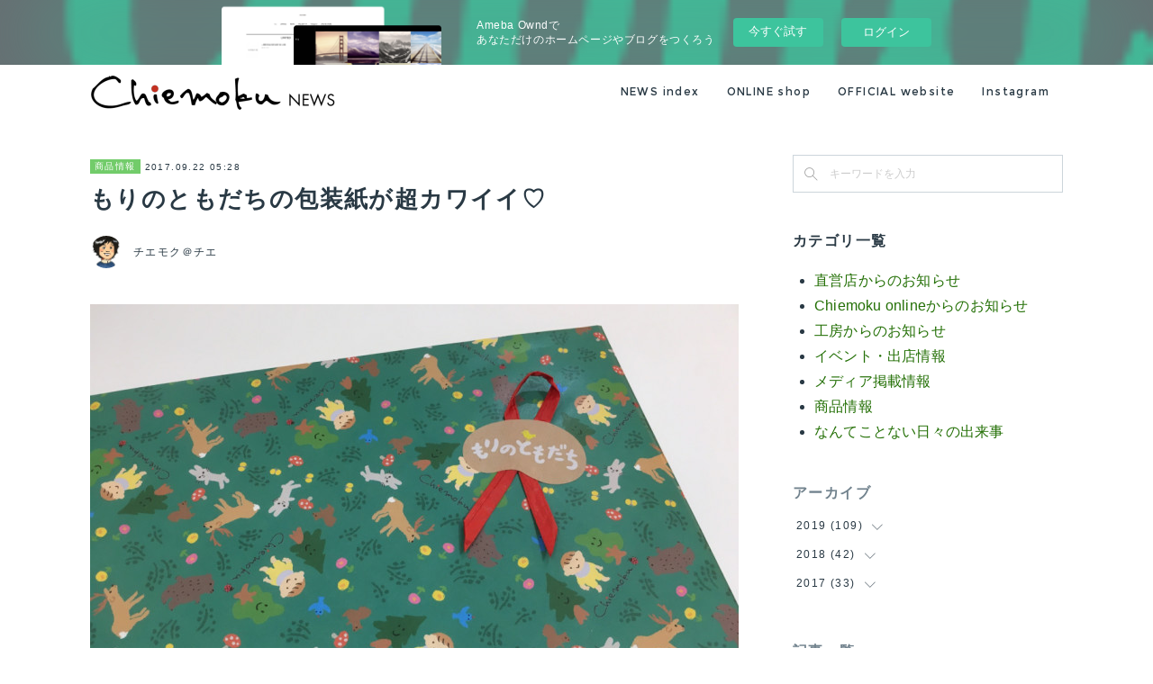

--- FILE ---
content_type: text/html; charset=utf-8
request_url: https://chiemoku.amebaownd.com/posts/3082735
body_size: 10313
content:
<!doctype html>

            <html lang="ja" data-reactroot=""><head><meta charSet="UTF-8"/><meta http-equiv="X-UA-Compatible" content="IE=edge"/><meta name="viewport" content="width=device-width,user-scalable=no,initial-scale=1.0,minimum-scale=1.0,maximum-scale=1.0"/><title data-react-helmet="true">もりのともだちの包装紙が超カワイイ♡ | Chiemoku NEWS</title><link data-react-helmet="true" rel="canonical" href="https://chiemoku.amebaownd.com/posts/3082735/"/><meta name="description" content="じゃーん(*´∇｀*)カワイイでしょカワイイでしょ～！！この緑色、「北海道の森の色」というお題で、とても苦労して決めた色なんです。包装紙も贈りものの一部だから、絶対こだわりたい！と粘って検討しました。"/><meta name="google-site-verification" content="1MIbk4ruvFikZmbiYDTT7Qn-aTSeCzoX_ji9ZZDh_l8"/><meta property="fb:app_id" content="522776621188656"/><meta property="og:url" content="https://news.chiemoku.com/posts/3082735"/><meta property="og:type" content="article"/><meta property="og:title" content="もりのともだちの包装紙が超カワイイ♡"/><meta property="og:description" content="じゃーん(*´∇｀*)カワイイでしょカワイイでしょ～！！この緑色、「北海道の森の色」というお題で、とても苦労して決めた色なんです。包装紙も贈りものの一部だから、絶対こだわりたい！と粘って検討しました。"/><meta property="og:image" content="https://cdn.amebaowndme.com/madrid-prd/madrid-web/images/sites/365994/53ce3e65c1768721f3ae4b6cd6fad149_c312c6f159fa015db02c5a8fee1c167b.jpg"/><meta property="og:site_name" content="Chiemoku NEWS"/><meta property="og:locale" content="ja_JP"/><meta name="twitter:card" content="summary_large_image"/><meta name="twitter:site" content="@amebaownd"/><meta name="twitter:creator" content="@chiemoku_maru"/><meta name="twitter:title" content="もりのともだちの包装紙が超カワイイ♡ | Chiemoku NEWS"/><meta name="twitter:description" content="じゃーん(*´∇｀*)カワイイでしょカワイイでしょ～！！この緑色、「北海道の森の色」というお題で、とても苦労して決めた色なんです。包装紙も贈りものの一部だから、絶対こだわりたい！と粘って検討しました。"/><meta name="twitter:image" content="https://cdn.amebaowndme.com/madrid-prd/madrid-web/images/sites/365994/53ce3e65c1768721f3ae4b6cd6fad149_c312c6f159fa015db02c5a8fee1c167b.jpg"/><meta name="twitter:app:id:iphone" content="911640835"/><meta name="twitter:app:url:iphone" content="amebaownd://public/sites/365994/posts/3082735"/><meta name="twitter:app:id:googleplay" content="jp.co.cyberagent.madrid"/><meta name="twitter:app:url:googleplay" content="amebaownd://public/sites/365994/posts/3082735"/><meta name="twitter:app:country" content="US"/><link rel="amphtml" href="https://amp.amebaownd.com/posts/3082735"/><link rel="alternate" type="application/rss+xml" title="Chiemoku NEWS" href="https://news.chiemoku.com/rss.xml"/><link rel="alternate" type="application/atom+xml" title="Chiemoku NEWS" href="https://news.chiemoku.com/atom.xml"/><link rel="sitemap" type="application/xml" title="Sitemap" href="/sitemap.xml"/><link href="https://static.amebaowndme.com/madrid-frontend/css/user.min-a66be375c.css" rel="stylesheet" type="text/css"/><link href="https://static.amebaowndme.com/madrid-frontend/css/cell/index.min-a66be375c.css" rel="stylesheet" type="text/css"/><link rel="icon" href="https://cdn.amebaowndme.com/madrid-prd/madrid-web/images/sites/365994/6aa8e5a7f528f75d1a260f73d0acf9f0_056cc9f92970cbddd3420766a22c78d2.png?width=32&amp;height=32"/><link rel="apple-touch-icon" href="https://cdn.amebaowndme.com/madrid-prd/madrid-web/images/sites/365994/6aa8e5a7f528f75d1a260f73d0acf9f0_056cc9f92970cbddd3420766a22c78d2.png?width=180&amp;height=180"/><style id="site-colors" charSet="UTF-8">.u-nav-clr {
  color: #293944;
}
.u-nav-bdr-clr {
  border-color: #293944;
}
.u-nav-bg-clr {
  background-color: #ffffff;
}
.u-nav-bg-bdr-clr {
  border-color: #ffffff;
}
.u-site-clr {
  color: #293944;
}
.u-base-bg-clr {
  background-color: #ffffff;
}
.u-btn-clr {
  color: #ffffff;
}
.u-btn-clr:hover,
.u-btn-clr--active {
  color: rgba(255,255,255, 0.7);
}
.u-btn-clr--disabled,
.u-btn-clr:disabled {
  color: rgba(255,255,255, 0.5);
}
.u-btn-bdr-clr {
  border-color: #93a2ac;
}
.u-btn-bdr-clr:hover,
.u-btn-bdr-clr--active {
  border-color: rgba(147,162,172, 0.7);
}
.u-btn-bdr-clr--disabled,
.u-btn-bdr-clr:disabled {
  border-color: rgba(147,162,172, 0.5);
}
.u-btn-bg-clr {
  background-color: #93a2ac;
}
.u-btn-bg-clr:hover,
.u-btn-bg-clr--active {
  background-color: rgba(147,162,172, 0.7);
}
.u-btn-bg-clr--disabled,
.u-btn-bg-clr:disabled {
  background-color: rgba(147,162,172, 0.5);
}
.u-txt-clr {
  color: #293944;
}
.u-txt-clr--lv1 {
  color: rgba(41,57,68, 0.7);
}
.u-txt-clr--lv2 {
  color: rgba(41,57,68, 0.5);
}
.u-txt-clr--lv3 {
  color: rgba(41,57,68, 0.3);
}
.u-txt-bg-clr {
  background-color: #e9ebec;
}
.u-lnk-clr,
.u-clr-area a {
  color: #247006;
}
.u-lnk-clr:visited,
.u-clr-area a:visited {
  color: rgba(36,112,6, 0.7);
}
.u-lnk-clr:hover,
.u-clr-area a:hover {
  color: rgba(36,112,6, 0.5);
}
.u-ttl-blk-clr {
  color: #71828d;
}
.u-ttl-blk-bdr-clr {
  border-color: #71828d;
}
.u-ttl-blk-bdr-clr--lv1 {
  border-color: #e2e6e8;
}
.u-bdr-clr {
  border-color: #ccd5db;
}
.u-acnt-bdr-clr {
  border-color: #72cc6a;
}
.u-acnt-bg-clr {
  background-color: #72cc6a;
}
body {
  background-color: #ffffff;
}
blockquote {
  color: rgba(41,57,68, 0.7);
  border-left-color: #ccd5db;
};</style><style id="user-css" charSet="UTF-8">;</style><style media="screen and (max-width: 800px)" id="user-sp-css" charSet="UTF-8">;</style><script>
              (function(i,s,o,g,r,a,m){i['GoogleAnalyticsObject']=r;i[r]=i[r]||function(){
              (i[r].q=i[r].q||[]).push(arguments)},i[r].l=1*new Date();a=s.createElement(o),
              m=s.getElementsByTagName(o)[0];a.async=1;a.src=g;m.parentNode.insertBefore(a,m)
              })(window,document,'script','//www.google-analytics.com/analytics.js','ga');
            </script></head><body id="mdrd-a66be375c" class="u-txt-clr u-base-bg-clr theme-cell plan-basic  "><noscript><iframe src="//www.googletagmanager.com/ns.html?id=GTM-PXK9MM" height="0" width="0" style="display:none;visibility:hidden"></iframe></noscript><script>
            (function(w,d,s,l,i){w[l]=w[l]||[];w[l].push({'gtm.start':
            new Date().getTime(),event:'gtm.js'});var f=d.getElementsByTagName(s)[0],
            j=d.createElement(s),dl=l!='dataLayer'?'&l='+l:'';j.async=true;j.src=
            '//www.googletagmanager.com/gtm.js?id='+i+dl;f.parentNode.insertBefore(j,f);
            })(window,document, 'script', 'dataLayer', 'GTM-PXK9MM');
            </script><div id="content"><div class="page " data-reactroot=""><div class="page__outer"><div class="page__inner u-base-bg-clr"><div><aside style="opacity:1 !important;visibility:visible !important;text-indent:0 !important;transform:none !important;display:block !important;position:static !important;padding:0 !important;overflow:visible !important;margin:0 !important"><div class="owndbarHeader  " style="opacity:1 !important;visibility:visible !important;text-indent:0 !important;transform:none !important;display:block !important;position:static !important;padding:0 !important;overflow:visible !important;margin:0 !important"></div></aside></div><header class="page__header header u-nav-bg-clr  "><div class="header__inner"><div class="header__site-info"><div class="header__logo"><div><img alt=""/></div></div></div><nav role="navigation" class="header__nav global-nav u-nav-bg-bdr-clr js-nav-overflow-criterion is-invisible"><ul class="global-nav__list "><li class="global-nav__item u-nav-bdr-clr js-nav-item "><a target="" class="u-nav-clr u-font" href="/">NEWS index</a></li><li class="global-nav__item u-nav-bdr-clr js-nav-item "><a href="http://chiemoku.com/" target="_blank" class="u-nav-clr u-font">ONLINE shop</a></li><li class="global-nav__item u-nav-bdr-clr js-nav-item "><a href="https://www.chiemoku.co.jp/" target="_blank" class="u-nav-clr u-font">OFFICIAL website</a></li><li class="global-nav__item u-nav-bdr-clr js-nav-item "><a target="" class="u-nav-clr u-font" href="/pages/1354469/instagram">Instagram</a></li></ul></nav><div class="header__icon header-icon"><span class="header-icon__item u-nav-bdr-clr"></span><span class="header-icon__item u-nav-bdr-clr"></span></div></div></header><div></div><div class="page__container page-container"><div class="page-container-inner"><div class="page-container-blog-detail"><div class="page-container__main"><div role="main" class="page__main page__main--blog-detail"><div class="section"><div class="blog-article-outer"><article class="blog-article"><div class="blog-article__inner"><div class="blog-article__header"><div class="blog-article__category blog-category u-acnt-bg-clr"><a href="/posts/categories/856184">商品情報</a></div><time class="blog-article__date blog-date u-txt-clr" dateTime="2017-09-22T05:28:42Z">2017.09.22 05:28</time><div class="blog-article__title blog-title"><h1 class="blog-title__text u-txt-clr">もりのともだちの包装紙が超カワイイ♡</h1></div></div><div class="complementary-outer complementary-outer--slot4"><div class="complementary complementary--author "><div class="block-type--author"><div class="authorinfo authorinfo--s"><div class="authorinfo__profile"><div><img alt=""/></div><div class="authorinfo__body"><a class="authorinfo__name u-txt-clr" href="/authors/506060">チエモク＠チエ</a></div></div></div></div></div></div><div class="blog-article__content"><div class="blog-article__body blog-body"><div class="blog-body__item"><div class="img img__item--center "><div><img alt=""/></div></div></div><div class="blog-body__item"><div class="blog-body__text u-txt-clr" data-block-type="text"><div><br></div><div>じゃーん(*´∇｀*)</div><div>カワイイでしょカワイイでしょ～！！</div><div>この緑色、「北海道の森の色」というお題で、とても苦労して決めた色なんです。</div><div>包装紙も贈りものの一部だから、絶対こだわりたい！と粘って検討しました。</div><div>デザイナーのマットさんにはホント感謝です！！</div><div>とても好評なんです、めっちゃ嬉しいです😊</div><div>ぜひ、お店で現物を見てくださいね～(o^^o)</div><div><br></div></div></div></div></div><div class="blog-article__footer"><div class="bloginfo"><div class="bloginfo__category bloginfo-category"><ul class="bloginfo-category__list bloginfo-category-list"><li class="bloginfo-category-list__item"><a class="u-txt-clr u-txt-clr--lv2" href="/posts/categories/856184">商品情報<!-- -->(<!-- -->11<!-- -->)</a></li></ul></div></div><div class="reblog-btn-outer"><div class="reblog-btn-body"><button class="reblog-btn"><span class="reblog-btn__inner"><span class="icon icon--reblog2"></span></span></button></div></div></div></div><div class="complementary-outer complementary-outer--slot2"><div class="complementary complementary--shareButton "><div class="block-type--shareButton"><div class="share share--filled share--filled-4"><button class="share__btn--facebook share__btn share__btn--filled"><span aria-hidden="true" class="icon--facebook icon"></span></button><button class="share__btn--twitter share__btn share__btn--filled"><span aria-hidden="true" class="icon--twitter icon"></span></button><button class="share__btn--googleplus share__btn share__btn--filled"><span aria-hidden="true" class="icon--googleplus icon"></span></button></div></div></div><div class="complementary complementary--relatedPosts "><div class="block-type--relatedPosts"></div></div><div class="complementary complementary--postPrevNext "><div class="block-type--postPrevNext"><div class="pager pager--type1"><ul class="pager__list"><li class="pager__item pager__item--prev pager__item--bg"><a class="pager__item-inner " style="background-image:url(https://cdn.amebaowndme.com/madrid-prd/madrid-web/images/sites/365994/1d4222dbe2508bd4aae0e50bc5d080b7_31c7f9ffbf7303f7969d766458f295e5.jpg?width=400)" href="/posts/3082736"><time class="pager__date " dateTime="2017-09-23T10:49:00Z">2017.09.23 10:49</time><div><span class="pager__description ">北海道新聞にのりました！</span></div><span aria-hidden="true" class="pager__icon icon icon--disclosure-l4 "></span></a></li><li class="pager__item pager__item--next pager__item--bg"><a class="pager__item-inner " style="background-image:url(https://cdn.amebaowndme.com/madrid-prd/madrid-web/images/sites/365994/57d8a258a37a8a39b7c8fc97e0677082_da3c2e3b0f4074b91470334fd9214ff9.jpg?width=400)" href="/posts/3082734"><time class="pager__date " dateTime="2017-09-20T03:05:00Z">2017.09.20 03:05</time><div><span class="pager__description ">直営店では毎年好評のやきものの催し開催中です！</span></div><span aria-hidden="true" class="pager__icon icon icon--disclosure-r4 "></span></a></li></ul></div></div></div><div class="complementary complementary--siteFollow "><div class="block-type--siteFollow"><div class="site-follow u-bdr-clr"><div class="site-follow__img"><div><img alt=""/></div></div><div class="site-follow__body"><p class="site-follow__title u-txt-clr"><span class="site-follow__title-inner ">Chiemoku NEWS</span></p><p class="site-follow__text u-txt-clr u-txt-clr--lv1">札幌で、北海道産木材を使い木雑貨を製作している、チエモク株式会社のオフィシャルブログです。最新情報はこちらでチェック！</p><div class="site-follow__btn-outer"><button class="site-follow__btn site-follow__btn--yet"><div class="site-follow__btn-text"><span aria-hidden="true" class="site-follow__icon icon icon--plus"></span>フォロー</div></button></div></div></div></div></div></div><div class="blog-article__comment"><div class="comment-list js-comment-list" style="display:none"><div><p class="comment-count u-txt-clr u-txt-clr--lv2"><span>0</span>コメント</p><ul><li class="comment-list__item comment-item js-comment-form"><div class="comment-item__body"><form class="comment-item__form u-bdr-clr "><div class="comment-item__form-head"><textarea type="text" id="post-comment" maxLength="1100" placeholder="コメントする..." class="comment-item__input"></textarea></div><div class="comment-item__form-foot"><p class="comment-item__count-outer"><span class="comment-item__count ">1000</span> / 1000</p><button type="submit" disabled="" class="comment-item__submit">投稿</button></div></form></div></li></ul></div></div></div><div class="pswp" tabindex="-1" role="dialog" aria-hidden="true"><div class="pswp__bg"></div><div class="pswp__scroll-wrap"><div class="pswp__container"><div class="pswp__item"></div><div class="pswp__item"></div><div class="pswp__item"></div></div><div class="pswp__ui pswp__ui--hidden"><div class="pswp__top-bar"><div class="pswp__counter"></div><button class="pswp__button pswp__button--close" title="Close (Esc)"></button><button class="pswp__button pswp__button--share" title="Share"></button><button class="pswp__button pswp__button--fs" title="Toggle fullscreen"></button><button class="pswp__button pswp__button--zoom" title="Zoom in/out"></button><div class="pswp__preloader"><div class="pswp__preloader__icn"><div class="pswp__preloader__cut"><div class="pswp__preloader__donut"></div></div></div></div></div><div class="pswp__share-modal pswp__share-modal--hidden pswp__single-tap"><div class="pswp__share-tooltip"></div></div><div class="pswp__button pswp__button--close pswp__close"><span class="pswp__close__item pswp__close"></span><span class="pswp__close__item pswp__close"></span></div><div class="pswp__bottom-bar"><button class="pswp__button pswp__button--arrow--left js-lightbox-arrow" title="Previous (arrow left)"></button><button class="pswp__button pswp__button--arrow--right js-lightbox-arrow" title="Next (arrow right)"></button></div><div class=""><div class="pswp__caption"><div class="pswp__caption"></div><div class="pswp__caption__link"><a class="js-link"></a></div></div></div></div></div></div></article></div></div></div></div><aside class="page-container__side page-container__side--east"><div class="complementary-outer complementary-outer--slot11"><div class="complementary complementary--keywordSearch complementary--sidebar"><div class="block-type--keywordSearch"><div class="block-type--keyword-search"><div class="keyword-search u-bdr-clr"><form action="" name="keywordSearchForm0" novalidate=""><label for="keyword-search-0" aria-hidden="true" class="keyword-search__icon icon icon--search3"></label><input type="search" id="keyword-search-0" placeholder="キーワードを入力" name="keyword" maxLength="100" class="keyword-search__input"/></form></div></div></div></div><div class="complementary complementary--text complementary--sidebar"><div class="block-type--text"><div style="position:relative" class="block__outer block__outer--base"><div style="position:relative" class="block"><div style="position:relative" class="block__inner"><div class="block-txt txt txt--s u-txt-clr"><p><b>カテゴリ一覧</b></p><ul><li><a style="letter-spacing: 0.2px;" class="u-lnk-clr" href="http://news.chiemoku.com/posts/categories/856585">直営店からのお知らせ</a><br></li><li><a style="letter-spacing: 0.2px;" class="u-lnk-clr" href="http://news.chiemoku.com/posts/categories/856583">Chiemoku onlineからのお知らせ</a><br></li><li><a style="letter-spacing: 0.2px;" class="u-lnk-clr" href="http://news.chiemoku.com/posts/categories/854312">工房からのお知らせ</a><br></li><li><a style="letter-spacing: 0.2px;" class="u-lnk-clr" href="http://news.chiemoku.com/posts/categories/856587">イベント・出店情報</a><br></li><li><a style="letter-spacing: 0.2px;" class="u-lnk-clr" href="http://news.chiemoku.com/posts/categories/856586">メディア掲載情報</a><br></li><li><a style="letter-spacing: 0.2px;" class="u-lnk-clr" href="http://news.chiemoku.com/posts/categories/856184">商品情報</a><br></li><li><a style="letter-spacing: 0.2px;" class="u-lnk-clr" href="http://news.chiemoku.com/posts/categories/856584">なんてことない日々の出来事</a><br></li></ul></div></div></div></div></div></div><div class="complementary complementary--postsArchive complementary--sidebar"><div class="block-type--postsArchive"></div></div><div class="complementary complementary--post complementary--sidebar"><div class="block-type--post"><div class=""><div><h4 class="complementary__heading u-ttl-blk-clr u-font">記事一覧</h4></div><div class="blog-list blog-list--summary blog-list--sidebarm blog-list--recent"></div></div></div></div><div class="complementary complementary--twitter complementary--sidebar"><div class="block-type--twitter"><div class="twitter"></div></div></div><div class="complementary complementary--facebook complementary--sidebar"><div class="block-type--facebook"><div class="facebook"></div></div></div><div class="pswp" tabindex="-1" role="dialog" aria-hidden="true"><div class="pswp__bg"></div><div class="pswp__scroll-wrap"><div class="pswp__container"><div class="pswp__item"></div><div class="pswp__item"></div><div class="pswp__item"></div></div><div class="pswp__ui pswp__ui--hidden"><div class="pswp__top-bar"><div class="pswp__counter"></div><button class="pswp__button pswp__button--close" title="Close (Esc)"></button><button class="pswp__button pswp__button--share" title="Share"></button><button class="pswp__button pswp__button--fs" title="Toggle fullscreen"></button><button class="pswp__button pswp__button--zoom" title="Zoom in/out"></button><div class="pswp__preloader"><div class="pswp__preloader__icn"><div class="pswp__preloader__cut"><div class="pswp__preloader__donut"></div></div></div></div></div><div class="pswp__share-modal pswp__share-modal--hidden pswp__single-tap"><div class="pswp__share-tooltip"></div></div><div class="pswp__button pswp__button--close pswp__close"><span class="pswp__close__item pswp__close"></span><span class="pswp__close__item pswp__close"></span></div><div class="pswp__bottom-bar"><button class="pswp__button pswp__button--arrow--left js-lightbox-arrow" title="Previous (arrow left)"></button><button class="pswp__button pswp__button--arrow--right js-lightbox-arrow" title="Next (arrow right)"></button></div><div class=""><div class="pswp__caption"><div class="pswp__caption"></div><div class="pswp__caption__link"><a class="js-link"></a></div></div></div></div></div></div></div></aside></div></div></div><aside style="opacity:1 !important;visibility:visible !important;text-indent:0 !important;transform:none !important;display:block !important;position:static !important;padding:0 !important;overflow:visible !important;margin:0 !important"><div class="owndbar" style="opacity:1 !important;visibility:visible !important;text-indent:0 !important;transform:none !important;display:block !important;position:static !important;padding:0 !important;overflow:visible !important;margin:0 !important"></div></aside><footer role="contentinfo" class="page__footer footer" style="opacity:1 !important;visibility:visible !important;text-indent:0 !important;overflow:visible !important;position:static !important"><div class="footer__inner u-bdr-clr " style="opacity:1 !important;visibility:visible !important;text-indent:0 !important;overflow:visible !important;display:block !important;transform:none !important"><div class="footer__item u-bdr-clr" style="opacity:1 !important;visibility:visible !important;text-indent:0 !important;overflow:visible !important;display:block !important;transform:none !important"><p class="footer__copyright u-font"><small class="u-txt-clr u-txt-clr--lv2 u-font" style="color:rgba(41,57,68, 0.5) !important">Copyright © Chiemoku,Inc. All Rights Reserved.</small></p><div class="powered-by"><a href="https://www.amebaownd.com" class="powered-by__link"><span class="powered-by__text">Powered by</span><span class="powered-by__logo">AmebaOwnd</span><span class="powered-by__text">無料でホームページをつくろう</span></a></div></div></div></footer></div></div><div class="toast"></div></div></div><img src="//sy.ameblo.jp/sync/?org=sy.amebaownd.com" alt="" style="display:none" width="1" height="1"/><script charSet="UTF-8">window.mdrdEnv="prd";</script><script charSet="UTF-8">window.INITIAL_STATE={"authenticate":{"authCheckCompleted":false,"isAuthorized":false},"blogPostReblogs":{},"category":{},"currentSite":{"fetching":false,"status":null,"site":{}},"shopCategory":{},"categories":{},"notifications":{},"page":{},"paginationTitle":{},"postArchives":{},"postComments":{"3082735":{"data":[],"pagination":{"total":0,"offset":0,"limit":0,"cursors":{"after":"","before":""}},"fetching":false},"submitting":false,"postStatus":null},"postDetail":{"postDetail-blogPostId:3082735":{"fetching":false,"loaded":true,"meta":{"code":200},"data":{"id":"3082735","userId":"506060","siteId":"365994","status":"publish","title":"もりのともだちの包装紙が超カワイイ♡","contents":[{"type":"image","fit":false,"scale":0,"align":"center","url":"https:\u002F\u002Fcdn.amebaowndme.com\u002Fmadrid-prd\u002Fmadrid-web\u002Fimages\u002Fsites\u002F365994\u002F53ce3e65c1768721f3ae4b6cd6fad149_c312c6f159fa015db02c5a8fee1c167b.jpg","link":"","width":1024,"height":768,"target":"_self","lightboxIndex":0},{"type":"text","format":"html","value":"\u003Cdiv\u003E\u003Cbr\u003E\u003C\u002Fdiv\u003E\u003Cdiv\u003Eじゃーん(*´∇｀*)\u003C\u002Fdiv\u003E\u003Cdiv\u003Eカワイイでしょカワイイでしょ～！！\u003C\u002Fdiv\u003E\u003Cdiv\u003Eこの緑色、「北海道の森の色」というお題で、とても苦労して決めた色なんです。\u003C\u002Fdiv\u003E\u003Cdiv\u003E包装紙も贈りものの一部だから、絶対こだわりたい！と粘って検討しました。\u003C\u002Fdiv\u003E\u003Cdiv\u003Eデザイナーのマットさんにはホント感謝です！！\u003C\u002Fdiv\u003E\u003Cdiv\u003Eとても好評なんです、めっちゃ嬉しいです😊\u003C\u002Fdiv\u003E\u003Cdiv\u003Eぜひ、お店で現物を見てくださいね～(o^^o)\u003C\u002Fdiv\u003E\u003Cdiv\u003E\u003Cbr\u003E\u003C\u002Fdiv\u003E"}],"urlPath":"","publishedUrl":"https:\u002F\u002Fnews.chiemoku.com\u002Fposts\u002F3082735","ogpDescription":"","ogpImageUrl":"","contentFiltered":"","viewCount":0,"commentCount":0,"reblogCount":0,"prevBlogPost":{"id":"3082736","title":"北海道新聞にのりました！","summary":"","imageUrl":"https:\u002F\u002Fcdn.amebaowndme.com\u002Fmadrid-prd\u002Fmadrid-web\u002Fimages\u002Fsites\u002F365994\u002F1d4222dbe2508bd4aae0e50bc5d080b7_31c7f9ffbf7303f7969d766458f295e5.jpg","publishedAt":"2017-09-23T10:49:00Z"},"nextBlogPost":{"id":"3082734","title":"直営店では毎年好評のやきものの催し開催中です！","summary":"すっかり秋めいております、円山近郊です(＾◇＾) 近くの大通公園では食の祭典オータムフェストが開催中ですが、直営店では秋のおいしい食べ物をぜひのせていただきたい器やインテリアにもオススメのやきもの達の催しを開催しております！ ","imageUrl":"https:\u002F\u002Fcdn.amebaowndme.com\u002Fmadrid-prd\u002Fmadrid-web\u002Fimages\u002Fsites\u002F365994\u002F57d8a258a37a8a39b7c8fc97e0677082_da3c2e3b0f4074b91470334fd9214ff9.jpg","publishedAt":"2017-09-20T03:05:00Z"},"rebloggedPost":false,"blogCategories":[{"id":"856184","siteId":"365994","label":"商品情報","publishedCount":11,"createdAt":"2017-10-11T13:42:20Z","updatedAt":"2018-10-15T12:08:11Z"}],"user":{"id":"506060","nickname":"チエモク＠チエ","description":"","official":false,"photoUrl":"https:\u002F\u002Fprofile-api.ameba.jp\u002Fv2\u002Fas\u002Fuc495d18d7d0d50b4b26e23e736cb8b65bc23106\u002FprofileImage?cat=300","followingCount":1,"createdAt":"2017-10-09T06:45:18Z","updatedAt":"2020-01-20T16:12:01Z"},"updateUser":{"id":"506060","nickname":"チエモク＠チエ","description":"","official":false,"photoUrl":"https:\u002F\u002Fprofile-api.ameba.jp\u002Fv2\u002Fas\u002Fuc495d18d7d0d50b4b26e23e736cb8b65bc23106\u002FprofileImage?cat=300","followingCount":1,"createdAt":"2017-10-09T06:45:18Z","updatedAt":"2020-01-20T16:12:01Z"},"comments":{"pagination":{"total":0,"offset":0,"limit":0,"cursors":{"after":"","before":""}},"data":[]},"publishedAt":"2017-09-22T05:28:42Z","createdAt":"2017-10-11T22:55:17Z","updatedAt":"2017-10-12T01:19:32Z","version":2}}},"postList":{},"shopList":{},"shopItemDetail":{},"pureAd":{},"keywordSearch":{},"proxyFrame":{"loaded":false},"relatedPostList":{},"route":{"route":{"path":"\u002Fposts\u002F:blog_post_id","component":function Connect(props, context) {
        _classCallCheck(this, Connect);

        var _this = _possibleConstructorReturn(this, _Component.call(this, props, context));

        _this.version = version;
        _this.store = props.store || context.store;

        (0, _invariant2["default"])(_this.store, 'Could not find "store" in either the context or ' + ('props of "' + connectDisplayName + '". ') + 'Either wrap the root component in a <Provider>, ' + ('or explicitly pass "store" as a prop to "' + connectDisplayName + '".'));

        var storeState = _this.store.getState();
        _this.state = { storeState: storeState };
        _this.clearCache();
        return _this;
      },"route":{"id":"0","type":"blog_post_detail","idForType":"0","title":"","urlPath":"\u002Fposts\u002F:blog_post_id","isHomePage":false}},"params":{"blog_post_id":"3082735"},"location":{"pathname":"\u002Fposts\u002F3082735","search":"","hash":"","action":"POP","key":"ufyd84","query":{}}},"siteConfig":{"tagline":"札幌で、北海道産木材を使い木雑貨を製作している、チエモク株式会社のオフィシャルブログです。最新情報はこちらでチェック！","title":"Chiemoku NEWS","copyright":"Copyright © Chiemoku,Inc. All Rights Reserved.","iconUrl":"https:\u002F\u002Fcdn.amebaowndme.com\u002Fmadrid-prd\u002Fmadrid-web\u002Fimages\u002Fsites\u002F365994\u002Fd40d0f39347750da00e518f16396b6b0_871ec8a380f8b0ea2d4d6b4993518283.png","logoUrl":"https:\u002F\u002Fcdn.amebaowndme.com\u002Fmadrid-prd\u002Fmadrid-web\u002Fimages\u002Fsites\u002F365994\u002Ff37821aa75f013a39c35bfc3812cc848_dd7bf37b6047ab0f08ab6564c09af112.png","coverImageUrl":"https:\u002F\u002Fcdn.amebaowndme.com\u002Fmadrid-prd\u002Fmadrid-web\u002Fimages\u002Fsites\u002F365994\u002F9283988cea599ff386f18d08c3a4c9a2_4ac1cb8856152b98835ffc41260ae4c0.jpg","homePageId":"1336371","siteId":"365994","siteCategoryIds":[445,468,475],"themeId":"17","theme":"cell","shopId":"","openedShop":false,"shop":{"law":{"userType":"","corporateName":"","firstName":"","lastName":"","zipCode":"","prefecture":"","address":"","telNo":"","aboutContact":"","aboutPrice":"","aboutPay":"","aboutService":"","aboutReturn":""},"privacyPolicy":{"operator":"","contact":"","collectAndUse":"","restrictionToThirdParties":"","supervision":"","disclosure":"","cookie":""}},"user":{"id":"506060","nickname":"チエモク＠チエ","photoUrl":"","createdAt":"2017-10-09T06:45:18Z","updatedAt":"2020-01-20T16:12:01Z"},"commentApproval":"reject","plan":{"id":"1","name":"Free","ownd_header":false,"powered_by":false,"pure_ads":false},"verifiedType":"general","navigations":[{"title":"NEWS index","urlPath":".\u002F","target":"_self","pageId":"1336371"},{"title":"ONLINE shop","urlPath":"http:\u002F\u002Fchiemoku.com\u002F","target":"_blank","pageId":"0"},{"title":"OFFICIAL website","urlPath":"https:\u002F\u002Fwww.chiemoku.co.jp\u002F","target":"_blank","pageId":"0"},{"title":"Instagram","urlPath":".\u002Fpages\u002F1354469\u002Finstagram","target":"_self","pageId":"1354469"}],"routings":[{"id":"0","type":"blog","idForType":"0","title":"","urlPath":"\u002Fposts\u002Fpage\u002F:page_num","isHomePage":false},{"id":"0","type":"blog_post_archive","idForType":"0","title":"","urlPath":"\u002Fposts\u002Farchives\u002F:yyyy\u002F:mm","isHomePage":false},{"id":"0","type":"blog_post_archive","idForType":"0","title":"","urlPath":"\u002Fposts\u002Farchives\u002F:yyyy\u002F:mm\u002Fpage\u002F:page_num","isHomePage":false},{"id":"0","type":"blog_post_category","idForType":"0","title":"","urlPath":"\u002Fposts\u002Fcategories\u002F:category_id","isHomePage":false},{"id":"0","type":"blog_post_category","idForType":"0","title":"","urlPath":"\u002Fposts\u002Fcategories\u002F:category_id\u002Fpage\u002F:page_num","isHomePage":false},{"id":"0","type":"author","idForType":"0","title":"","urlPath":"\u002Fauthors\u002F:user_id","isHomePage":false},{"id":"0","type":"author","idForType":"0","title":"","urlPath":"\u002Fauthors\u002F:user_id\u002Fpage\u002F:page_num","isHomePage":false},{"id":"0","type":"blog_post_category","idForType":"0","title":"","urlPath":"\u002Fposts\u002Fcategory\u002F:category_id","isHomePage":false},{"id":"0","type":"blog_post_category","idForType":"0","title":"","urlPath":"\u002Fposts\u002Fcategory\u002F:category_id\u002Fpage\u002F:page_num","isHomePage":false},{"id":"0","type":"blog_post_detail","idForType":"0","title":"","urlPath":"\u002Fposts\u002F:blog_post_id","isHomePage":false},{"id":"0","type":"keywordSearch","idForType":"0","title":"","urlPath":"\u002Fsearch\u002Fq\u002F:query","isHomePage":false},{"id":"0","type":"keywordSearch","idForType":"0","title":"","urlPath":"\u002Fsearch\u002Fq\u002F:query\u002Fpage\u002F:page_num","isHomePage":false},{"id":"1354469","type":"instagramAlbum","idForType":"30211","title":"Instagram","urlPath":"\u002Fpages\u002F1354469\u002F","isHomePage":false},{"id":"1354469","type":"instagramAlbum","idForType":"30211","title":"Instagram","urlPath":"\u002Fpages\u002F1354469\u002F:url_path","isHomePage":false},{"id":"1354469","type":"instagramAlbum","idForType":"30211","title":"Instagram","urlPath":"\u002Finstagram_photos\u002Fpage\u002F:page_num","isHomePage":false},{"id":"1336373","type":"blog","idForType":"0","title":"BLOG","urlPath":"\u002Fpages\u002F1336373\u002F","isHomePage":false},{"id":"1336373","type":"blog","idForType":"0","title":"BLOG","urlPath":"\u002Fpages\u002F1336373\u002F:url_path","isHomePage":false},{"id":"1336372","type":"static","idForType":"0","title":"PROFILE","urlPath":"\u002Fpages\u002F1336372\u002F","isHomePage":false},{"id":"1336372","type":"static","idForType":"0","title":"PROFILE","urlPath":"\u002Fpages\u002F1336372\u002F:url_path","isHomePage":false},{"id":"1336371","type":"blog","idForType":"0","title":"NEWS index","urlPath":"\u002Fpages\u002F1336371\u002F","isHomePage":true},{"id":"1336371","type":"blog","idForType":"0","title":"NEWS index","urlPath":"\u002Fpages\u002F1336371\u002F:url_path","isHomePage":true},{"id":"1336371","type":"blog","idForType":"0","title":"NEWS index","urlPath":"\u002F","isHomePage":true}],"siteColors":{"navigationBackground":"#ffffff","navigationText":"#293944","siteTitleText":"#293944","background":"#ffffff","buttonBackground":"#93a2ac","buttonText":"#ffffff","text":"#293944","link":"#247006","titleBlock":"#71828d","border":"#ccd5db","accent":"#72cc6a"},"wovnioAttribute":"","useAuthorBlock":false,"twitterHashtags":"chiemoku,チエモク,円山,木工","createdAt":"2017-10-10T13:11:05Z","seoTitle":"Chiemoku NEWS","isPreview":false,"siteCategory":[{"id":"445","label":"ネットショップ"},{"id":"468","label":"インテリア・生活雑貨"},{"id":"475","label":"キッチン用品"}],"previewPost":null,"previewShopItem":null,"hasAmebaIdConnection":true,"serverTime":"2026-01-26T23:25:59Z","complementaries":{"1":{"contents":{"layout":{"rows":[{"columns":[{"blocks":[]}]}]}},"created_at":"2017-10-10T13:11:05Z","updated_at":"2019-03-27T06:55:52Z"},"2":{"contents":{"layout":{"rows":[{"columns":[{"blocks":[{"type":"shareButton","design":"filled","providers":["facebook","twitter","googleplus","line"]},{"type":"relatedPosts","layoutType":"gridm","showHeading":true,"heading":"関連記事","limit":6},{"type":"postPrevNext","showImage":true},{"type":"siteFollow","description":""}]}]}]}},"created_at":"2017-10-10T13:11:05Z","updated_at":"2019-03-27T06:55:52Z"},"3":{"contents":{"layout":{"rows":[{"columns":[{"blocks":[]}]}]}},"created_at":"2017-10-10T13:21:17Z","updated_at":"2019-03-27T06:55:52Z"},"4":{"contents":{"layout":{"rows":[{"columns":[{"blocks":[{"type":"author","size":"s"}]}]}]}},"created_at":"2017-10-10T13:21:17Z","updated_at":"2019-03-27T06:55:52Z"},"11":{"contents":{"layout":{"rows":[{"columns":[{"blocks":[{"type":"keywordSearch","heading":"","showHeading":false},{"type":"text","format":"html","value":"\u003Cp\u003E\u003Cb\u003Eカテゴリ一覧\u003C\u002Fb\u003E\u003C\u002Fp\u003E\u003Cul\u003E\u003Cli\u003E\u003Ca href=\"http:\u002F\u002Fnews.chiemoku.com\u002Fposts\u002Fcategories\u002F856585\" class=\"u-lnk-clr\" style=\"letter-spacing: 0.2px;\"\u003E直営店からのお知らせ\u003C\u002Fa\u003E\u003Cbr\u003E\u003C\u002Fli\u003E\u003Cli\u003E\u003Ca href=\"http:\u002F\u002Fnews.chiemoku.com\u002Fposts\u002Fcategories\u002F856583\" class=\"u-lnk-clr\" style=\"letter-spacing: 0.2px;\"\u003EChiemoku onlineからのお知らせ\u003C\u002Fa\u003E\u003Cbr\u003E\u003C\u002Fli\u003E\u003Cli\u003E\u003Ca href=\"http:\u002F\u002Fnews.chiemoku.com\u002Fposts\u002Fcategories\u002F854312\" class=\"u-lnk-clr\" style=\"letter-spacing: 0.2px;\"\u003E工房からのお知らせ\u003C\u002Fa\u003E\u003Cbr\u003E\u003C\u002Fli\u003E\u003Cli\u003E\u003Ca href=\"http:\u002F\u002Fnews.chiemoku.com\u002Fposts\u002Fcategories\u002F856587\" class=\"u-lnk-clr\" style=\"letter-spacing: 0.2px;\"\u003Eイベント・出店情報\u003C\u002Fa\u003E\u003Cbr\u003E\u003C\u002Fli\u003E\u003Cli\u003E\u003Ca href=\"http:\u002F\u002Fnews.chiemoku.com\u002Fposts\u002Fcategories\u002F856586\" class=\"u-lnk-clr\" style=\"letter-spacing: 0.2px;\"\u003Eメディア掲載情報\u003C\u002Fa\u003E\u003Cbr\u003E\u003C\u002Fli\u003E\u003Cli\u003E\u003Ca href=\"http:\u002F\u002Fnews.chiemoku.com\u002Fposts\u002Fcategories\u002F856184\" class=\"u-lnk-clr\" style=\"letter-spacing: 0.2px;\"\u003E商品情報\u003C\u002Fa\u003E\u003Cbr\u003E\u003C\u002Fli\u003E\u003Cli\u003E\u003Ca href=\"http:\u002F\u002Fnews.chiemoku.com\u002Fposts\u002Fcategories\u002F856584\" class=\"u-lnk-clr\" style=\"letter-spacing: 0.2px;\"\u003Eなんてことない日々の出来事\u003C\u002Fa\u003E\u003Cbr\u003E\u003C\u002Fli\u003E\u003C\u002Ful\u003E"},{"type":"postsArchive","heading":"アーカイブ","showHeading":true,"design":"accordion"},{"type":"post","mode":"summary","title":"記事一覧","buttonTitle":"","limit":5,"layoutType":"sidebarm","categoryIds":"","showTitle":true,"showButton":true,"sortType":"recent"},{"type":"twitter","html":"\u003Ca class=\"twitter-timeline\"   href=\"https:\u002F\u002Ftwitter.com\u002Ftwitterapi\" data-widget-id=\"539605779540488192\" data-screen-name=\"chiemoku\"\u003E\u003C\u002Fa\u003E\u003Cscript\u003E!function(d,s,id){var js,fjs=d.getElementsByTagName(s)[0],p=\u002F^http:\u002F.test(d.location)?'http':'https';if(!d.getElementById(id)){js=d.createElement(s);js.id=id;js.src=p+\":\u002F\u002Fplatform.twitter.com\u002Fwidgets.js\";fjs.parentNode.insertBefore(js,fjs);}}(document,\"script\",\"twitter-wjs\");\u003C\u002Fscript\u003E","width":300,"height":300,"screenName":"chiemoku"},{"id":"chiemokushop","name":"チエモクファクトリーショップ小別沢","type":"facebook","html":"\n\t\t\u003Cdiv class=\"fb-page\" data-href=\"https:\u002F\u002Fwww.facebook.com\u002Fchiemokushop\u002F\" data-width=\"300\"  data-small-header=\"false\" data-adapt-container-width=\"false\" data-hide-cover=\"false\" data-show-facepile=\"true\" data-show-posts=\"true\"\u003E\u003Cdiv class=\"fb-xfbml-parse-ignore\"\u003E\u003Cblockquote cite=\"https:\u002F\u002Fwww.facebook.com\u002Fchiemokushop\u002F\"\u003E\u003Ca href=\"https:\u002F\u002Fwww.facebook.com\u002Fchiemokushop\u002F\"\u003E\u003C\u002Fa\u003E\u003C\u002Fblockquote\u003E\u003C\u002Fdiv\u003E\u003C\u002Fdiv\u003E","url":"https:\u002F\u002Fwww.facebook.com\u002Fchiemokushop\u002F","showPosts":true,"showFaces":true,"width":300,"height":300}]}]}]}},"created_at":"2017-10-10T13:21:17Z","updated_at":"2018-11-24T10:09:19Z"}},"siteColorsCss":".u-nav-clr {\n  color: #293944;\n}\n.u-nav-bdr-clr {\n  border-color: #293944;\n}\n.u-nav-bg-clr {\n  background-color: #ffffff;\n}\n.u-nav-bg-bdr-clr {\n  border-color: #ffffff;\n}\n.u-site-clr {\n  color: #293944;\n}\n.u-base-bg-clr {\n  background-color: #ffffff;\n}\n.u-btn-clr {\n  color: #ffffff;\n}\n.u-btn-clr:hover,\n.u-btn-clr--active {\n  color: rgba(255,255,255, 0.7);\n}\n.u-btn-clr--disabled,\n.u-btn-clr:disabled {\n  color: rgba(255,255,255, 0.5);\n}\n.u-btn-bdr-clr {\n  border-color: #93a2ac;\n}\n.u-btn-bdr-clr:hover,\n.u-btn-bdr-clr--active {\n  border-color: rgba(147,162,172, 0.7);\n}\n.u-btn-bdr-clr--disabled,\n.u-btn-bdr-clr:disabled {\n  border-color: rgba(147,162,172, 0.5);\n}\n.u-btn-bg-clr {\n  background-color: #93a2ac;\n}\n.u-btn-bg-clr:hover,\n.u-btn-bg-clr--active {\n  background-color: rgba(147,162,172, 0.7);\n}\n.u-btn-bg-clr--disabled,\n.u-btn-bg-clr:disabled {\n  background-color: rgba(147,162,172, 0.5);\n}\n.u-txt-clr {\n  color: #293944;\n}\n.u-txt-clr--lv1 {\n  color: rgba(41,57,68, 0.7);\n}\n.u-txt-clr--lv2 {\n  color: rgba(41,57,68, 0.5);\n}\n.u-txt-clr--lv3 {\n  color: rgba(41,57,68, 0.3);\n}\n.u-txt-bg-clr {\n  background-color: #e9ebec;\n}\n.u-lnk-clr,\n.u-clr-area a {\n  color: #247006;\n}\n.u-lnk-clr:visited,\n.u-clr-area a:visited {\n  color: rgba(36,112,6, 0.7);\n}\n.u-lnk-clr:hover,\n.u-clr-area a:hover {\n  color: rgba(36,112,6, 0.5);\n}\n.u-ttl-blk-clr {\n  color: #71828d;\n}\n.u-ttl-blk-bdr-clr {\n  border-color: #71828d;\n}\n.u-ttl-blk-bdr-clr--lv1 {\n  border-color: #e2e6e8;\n}\n.u-bdr-clr {\n  border-color: #ccd5db;\n}\n.u-acnt-bdr-clr {\n  border-color: #72cc6a;\n}\n.u-acnt-bg-clr {\n  background-color: #72cc6a;\n}\nbody {\n  background-color: #ffffff;\n}\nblockquote {\n  color: rgba(41,57,68, 0.7);\n  border-left-color: #ccd5db;\n}","siteFont":{"id":"10","name":"Montserrat"},"siteCss":"","siteSpCss":"","meta":{"Title":"もりのともだちの包装紙が超カワイイ♡ | Chiemoku NEWS","Description":"じゃーん(*´∇｀*)カワイイでしょカワイイでしょ～！！この緑色、「北海道の森の色」というお題で、とても苦労して決めた色なんです。包装紙も贈りものの一部だから、絶対こだわりたい！と粘って検討しました。","Keywords":"","Noindex":false,"Nofollow":false,"CanonicalUrl":"https:\u002F\u002Fnews.chiemoku.com\u002Fposts\u002F3082735","AmpHtml":"https:\u002F\u002Famp.amebaownd.com\u002Fposts\u002F3082735","DisabledFragment":false,"OgMeta":{"Type":"article","Title":"もりのともだちの包装紙が超カワイイ♡","Description":"じゃーん(*´∇｀*)カワイイでしょカワイイでしょ～！！この緑色、「北海道の森の色」というお題で、とても苦労して決めた色なんです。包装紙も贈りものの一部だから、絶対こだわりたい！と粘って検討しました。","Image":"https:\u002F\u002Fcdn.amebaowndme.com\u002Fmadrid-prd\u002Fmadrid-web\u002Fimages\u002Fsites\u002F365994\u002F53ce3e65c1768721f3ae4b6cd6fad149_c312c6f159fa015db02c5a8fee1c167b.jpg","SiteName":"Chiemoku NEWS","Locale":"ja_JP"},"DeepLinkMeta":{"Ios":{"Url":"amebaownd:\u002F\u002Fpublic\u002Fsites\u002F365994\u002Fposts\u002F3082735","AppStoreId":"911640835","AppName":"Ameba Ownd"},"Android":{"Url":"amebaownd:\u002F\u002Fpublic\u002Fsites\u002F365994\u002Fposts\u002F3082735","AppName":"Ameba Ownd","Package":"jp.co.cyberagent.madrid"},"WebUrl":"https:\u002F\u002Fnews.chiemoku.com\u002Fposts\u002F3082735"},"TwitterCard":{"Type":"summary_large_image","Site":"@amebaownd","Creator":"@chiemoku_maru","Title":"もりのともだちの包装紙が超カワイイ♡ | Chiemoku NEWS","Description":"じゃーん(*´∇｀*)カワイイでしょカワイイでしょ～！！この緑色、「北海道の森の色」というお題で、とても苦労して決めた色なんです。包装紙も贈りものの一部だから、絶対こだわりたい！と粘って検討しました。","Image":"https:\u002F\u002Fcdn.amebaowndme.com\u002Fmadrid-prd\u002Fmadrid-web\u002Fimages\u002Fsites\u002F365994\u002F53ce3e65c1768721f3ae4b6cd6fad149_c312c6f159fa015db02c5a8fee1c167b.jpg"},"TwitterAppCard":{"CountryCode":"US","IPhoneAppId":"911640835","AndroidAppPackageName":"jp.co.cyberagent.madrid","CustomUrl":"amebaownd:\u002F\u002Fpublic\u002Fsites\u002F365994\u002Fposts\u002F3082735"},"SiteName":"Chiemoku NEWS","ImageUrl":"https:\u002F\u002Fcdn.amebaowndme.com\u002Fmadrid-prd\u002Fmadrid-web\u002Fimages\u002Fsites\u002F365994\u002F53ce3e65c1768721f3ae4b6cd6fad149_c312c6f159fa015db02c5a8fee1c167b.jpg","FacebookAppId":"522776621188656","InstantArticleId":"","FaviconUrl":"https:\u002F\u002Fcdn.amebaowndme.com\u002Fmadrid-prd\u002Fmadrid-web\u002Fimages\u002Fsites\u002F365994\u002F6aa8e5a7f528f75d1a260f73d0acf9f0_056cc9f92970cbddd3420766a22c78d2.png?width=32&height=32","AppleTouchIconUrl":"https:\u002F\u002Fcdn.amebaowndme.com\u002Fmadrid-prd\u002Fmadrid-web\u002Fimages\u002Fsites\u002F365994\u002F6aa8e5a7f528f75d1a260f73d0acf9f0_056cc9f92970cbddd3420766a22c78d2.png?width=180&height=180","RssItems":[{"title":"Chiemoku NEWS","url":"https:\u002F\u002Fnews.chiemoku.com\u002Frss.xml"}],"AtomItems":[{"title":"Chiemoku NEWS","url":"https:\u002F\u002Fnews.chiemoku.com\u002Fatom.xml"}]},"googleConfig":{"TrackingCode":"","SiteVerificationCode":"1MIbk4ruvFikZmbiYDTT7Qn-aTSeCzoX_ji9ZZDh_l8"},"lanceTrackingUrl":"\u002F\u002Fsy.ameblo.jp\u002Fsync\u002F?org=sy.amebaownd.com","FRM_ID_SIGNUP":"c.ownd-sites_r.ownd-sites_365994","landingPageParams":{"domain":"chiemoku.amebaownd.com","protocol":"https","urlPath":"\u002Fposts\u002F3082735"}},"siteFollow":{},"siteServiceTokens":{},"snsFeed":{},"toastMessages":{"messages":[]},"user":{"loaded":false,"me":{}},"userSites":{"fetching":null,"sites":[]},"userSiteCategories":{}};</script><script src="https://static.amebaowndme.com/madrid-metro/js/cell-c961039a0e890b88fbda.js" charSet="UTF-8"></script><style charSet="UTF-8">    @font-face {
      font-family: 'Montserrat';
      src: url('https://static.amebaowndme.com/madrid-frontend/fonts/userfont/Montserrat.woff2');
    }
    .u-font {
      font-family: "Montserrat", "ヒラギノ角ゴ ProN W3", "Hiragino Kaku Gothic ProN", sans-serif;
    }  </style></body></html>